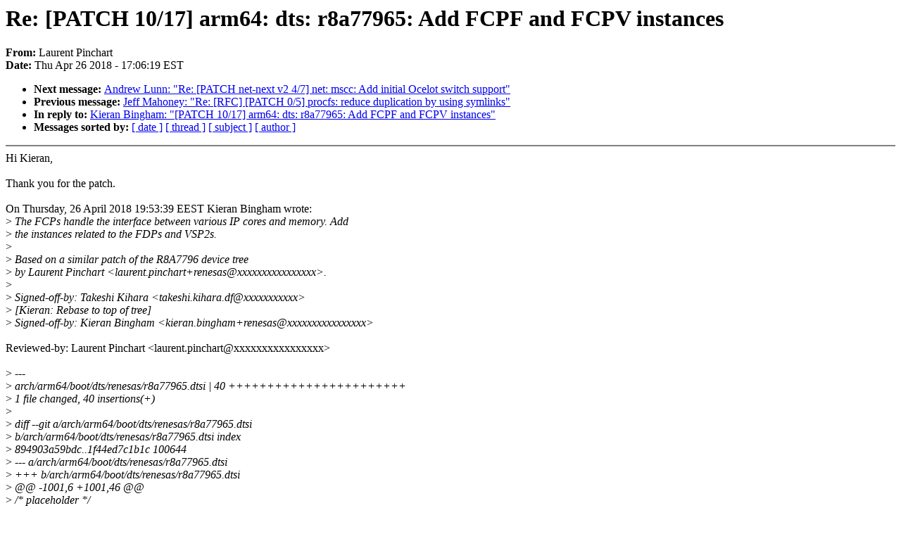

--- FILE ---
content_type: text/html; charset=UTF-8
request_url: https://lkml.iu.edu/hypermail/linux/kernel/1804.3/03663.html
body_size: 6559
content:
<!-- MHonArc v2.6.16 -->
<!--X-Subject: Re: [PATCH 10/17] arm64: dts: r8a77965: Add FCPF and FCPV instances -->
<!--X-From-R13: Znherag Bvapuneg <ynherag.cvapunegNvqrnfbaobneq.pbz> -->
<!--X-Date: Thu, 26 Apr 2018 17:06:19 &#45;0400 (EDT) -->
<!--X-Message-Id: 4548140.Ekiqv10gLa@avalon -->
<!--X-Content-Type: text/plain -->
<!--X-Reference: 20180426165346.494&#45;1&#45;kieran.bingham+renesas@ideasonboard.com -->
<!--X-Reference: 20180426165346.494&#45;11&#45;kieran.bingham+renesas@ideasonboard.com -->
<!--X-Head-End-->
<!DOCTYPE HTML PUBLIC "-//W3C//DTD HTML 4.0 Transitional//EN"
                      "http://www.w3.org/TR/REC-html40/loose.dtd">
<html lang=en>
<head>
<meta HTTP-EQUIV="Content-Type" CONTENT="text/html; charset=iso-8859-2">
<title>Linux-Kernel Archive: Re: [PATCH 10/17] arm64: dts: r8a77965: Add FCPF and FCPV instances</title>
<meta NAME="Author" CONTENT="Laurent Pinchart &lt;laurent.pinchart@xxxxxxxxxxxxxxxx&gt;">
<meta NAME="Subject" CONTENT="Re: [PATCH 10/17] arm64: dts: r8a77965: Add FCPF and FCPV instances">
</head> 
<body BGCOLOR="#FFFFFF" TEXT="#000000">

<!--X-Body-Begin-->
<!--X-User-Header-->
<!--X-User-Header-End-->
<!--X-TopPNI-->


<!--X-TopPNI-End-->
<!--X-MsgBody-->
<!--X-Subject-Header-Begin-->
<h1>Re: [PATCH 10/17] arm64: dts: r8a77965: Add FCPF and FCPV instances</h1>
<strong>From: </strong>Laurent Pinchart
<br><strong>Date: </strong> Thu Apr 26 2018 - 17:06:19 EST
<p>
<ul>
<li><strong>Next message: </strong> <a href="03664.html"> Andrew Lunn: "Re: [PATCH net-next v2 4/7] net: mscc: Add initial Ocelot switch support"</a>

<li><strong>Previous message: </strong> <a href="03662.html"> Jeff Mahoney: "Re: [RFC] [PATCH 0/5] procfs: reduce duplication by using symlinks"</a>

<li><strong>In reply to: </strong> <a href="03465.html"> Kieran Bingham: "[PATCH 10/17] arm64: dts: r8a77965: Add FCPF and FCPV instances"</a>



<li><strong>Messages sorted by: </strong><a href="date.html#03663">[ date ]</a> <a href="index.html#03663">[ thread ]</a> <a href="subject.html#03663">[ subject ]</a> <a href="author.html#03663">[ author ]</a>
</ul>

<!--X-Subject-Header-End-->
<!--X-Head-of-Message-->
<!--X-Head-of-Message-End-->
<!--X-Head-Body-Sep-Begin-->
<hr NOSHADE>
<!--X-Head-Body-Sep-End-->
<!--X-Body-of-Message-->
Hi Kieran,<br>
<br>
Thank you for the patch.<br>
<br>
On Thursday, 26 April 2018 19:53:39 EEST Kieran Bingham wrote:<br>
&gt;<i> The FCPs handle the interface between various IP cores and memory. Add</i><br>
&gt;<i> the instances related to the FDPs and VSP2s.</i><br>
&gt;<i> </i><br>
&gt;<i> Based on a similar patch of the R8A7796 device tree</i><br>
&gt;<i> by Laurent Pinchart &lt;laurent.pinchart+renesas@xxxxxxxxxxxxxxxx&gt;.</i><br>
&gt;<i> </i><br>
&gt;<i> Signed-off-by: Takeshi Kihara &lt;takeshi.kihara.df@xxxxxxxxxxx&gt;</i><br>
&gt;<i> [Kieran: Rebase to top of tree]</i><br>
&gt;<i> Signed-off-by: Kieran Bingham &lt;kieran.bingham+renesas@xxxxxxxxxxxxxxxx&gt;</i><br>
<br>
Reviewed-by: Laurent Pinchart &lt;laurent.pinchart@xxxxxxxxxxxxxxxx&gt;<br>
<br>
&gt;<i> ---</i><br>
&gt;<i>  arch/arm64/boot/dts/renesas/r8a77965.dtsi | 40 +++++++++++++++++++++++</i><br>
&gt;<i>  1 file changed, 40 insertions(+)</i><br>
&gt;<i> </i><br>
&gt;<i> diff --git a/arch/arm64/boot/dts/renesas/r8a77965.dtsi</i><br>
&gt;<i> b/arch/arm64/boot/dts/renesas/r8a77965.dtsi index</i><br>
&gt;<i> 894903a59bdc..1f44ed7c1b1c 100644</i><br>
&gt;<i> --- a/arch/arm64/boot/dts/renesas/r8a77965.dtsi</i><br>
&gt;<i> +++ b/arch/arm64/boot/dts/renesas/r8a77965.dtsi</i><br>
&gt;<i> @@ -1001,6 +1001,46 @@</i><br>
&gt;<i>  			/* placeholder */</i><br>
&gt;<i>  		};</i><br>
&gt;<i> </i><br>
&gt;<i> +		fcpf0: fcp@fe950000 {</i><br>
&gt;<i> +			compatible = &quot;renesas,fcpf&quot;;</i><br>
&gt;<i> +			reg = &lt;0 0xfe950000 0 0x200&gt;;</i><br>
&gt;<i> +			clocks = &lt;&amp;cpg CPG_MOD 615&gt;;</i><br>
&gt;<i> +			power-domains = &lt;&amp;sysc R8A77965_PD_A3VP&gt;;</i><br>
&gt;<i> +			resets = &lt;&amp;cpg 615&gt;;</i><br>
&gt;<i> +		};</i><br>
&gt;<i> +</i><br>
&gt;<i> +		fcpvb0: fcp@fe96f000 {</i><br>
&gt;<i> +			compatible = &quot;renesas,fcpv&quot;;</i><br>
&gt;<i> +			reg = &lt;0 0xfe96f000 0 0x200&gt;;</i><br>
&gt;<i> +			clocks = &lt;&amp;cpg CPG_MOD 607&gt;;</i><br>
&gt;<i> +			power-domains = &lt;&amp;sysc R8A77965_PD_A3VP&gt;;</i><br>
&gt;<i> +			resets = &lt;&amp;cpg 607&gt;;</i><br>
&gt;<i> +		};</i><br>
&gt;<i> +</i><br>
&gt;<i> +		fcpvi0: fcp@fe9af000 {</i><br>
&gt;<i> +			compatible = &quot;renesas,fcpv&quot;;</i><br>
&gt;<i> +			reg = &lt;0 0xfe9af000 0 0x200&gt;;</i><br>
&gt;<i> +			clocks = &lt;&amp;cpg CPG_MOD 611&gt;;</i><br>
&gt;<i> +			power-domains = &lt;&amp;sysc R8A77965_PD_A3VP&gt;;</i><br>
&gt;<i> +			resets = &lt;&amp;cpg 611&gt;;</i><br>
&gt;<i> +		};</i><br>
&gt;<i> +</i><br>
&gt;<i> +		fcpvd0: fcp@fea27000 {</i><br>
&gt;<i> +			compatible = &quot;renesas,fcpv&quot;;</i><br>
&gt;<i> +			reg = &lt;0 0xfea27000 0 0x200&gt;;</i><br>
&gt;<i> +			clocks = &lt;&amp;cpg CPG_MOD 603&gt;;</i><br>
&gt;<i> +			power-domains = &lt;&amp;sysc R8A77965_PD_ALWAYS_ON&gt;;</i><br>
&gt;<i> +			resets = &lt;&amp;cpg 603&gt;;</i><br>
&gt;<i> +		};</i><br>
&gt;<i> +</i><br>
&gt;<i> +		fcpvd1: fcp@fea2f000 {</i><br>
&gt;<i> +			compatible = &quot;renesas,fcpv&quot;;</i><br>
&gt;<i> +			reg = &lt;0 0xfea2f000 0 0x200&gt;;</i><br>
&gt;<i> +			clocks = &lt;&amp;cpg CPG_MOD 602&gt;;</i><br>
&gt;<i> +			power-domains = &lt;&amp;sysc R8A77965_PD_ALWAYS_ON&gt;;</i><br>
&gt;<i> +			resets = &lt;&amp;cpg 602&gt;;</i><br>
&gt;<i> +		};</i><br>
&gt;<i> +</i><br>
&gt;<i>  		csi20: csi2@fea80000 {</i><br>
&gt;<i>  			reg = &lt;0 0xfea80000 0 0x10000&gt;;</i><br>
&gt;<i>  			/* placeholder */</i><br>
<br>
-- <br>
Regards,<br>
<br>
Laurent Pinchart<br>
<br>
<br>
<br>
<br>

<!--X-Body-of-Message-End-->
<!--X-MsgBody-End-->
<!--X-Follow-Ups-->
<hr NOSHADE>
<!--X-Follow-Ups-End-->
<!--X-References-->



<!--X-References-End-->
<!--X-BotPNI-->
<ul>
<li><strong>Next message: </strong> <a href="03664.html"> Andrew Lunn: "Re: [PATCH net-next v2 4/7] net: mscc: Add initial Ocelot switch support"</a>

<li><strong>Previous message: </strong> <a href="03662.html"> Jeff Mahoney: "Re: [RFC] [PATCH 0/5] procfs: reduce duplication by using symlinks"</a>

<li><strong>In reply to: </strong> <a href="03465.html"> Kieran Bingham: "[PATCH 10/17] arm64: dts: r8a77965: Add FCPF and FCPV instances"</a>



<li><strong>Messages sorted by: </strong><a href="date.html#03663">[ date ]</a> <a href="index.html#03663">[ thread ]</a> <a href="subject.html#03663">[ subject ]</a> <a href="author.html#03663">[ author ]</a>
</ul>

<!--X-BotPNI-End-->
<!--X-User-Footer-->
<!--X-User-Footer-End-->
</body>
</html>
